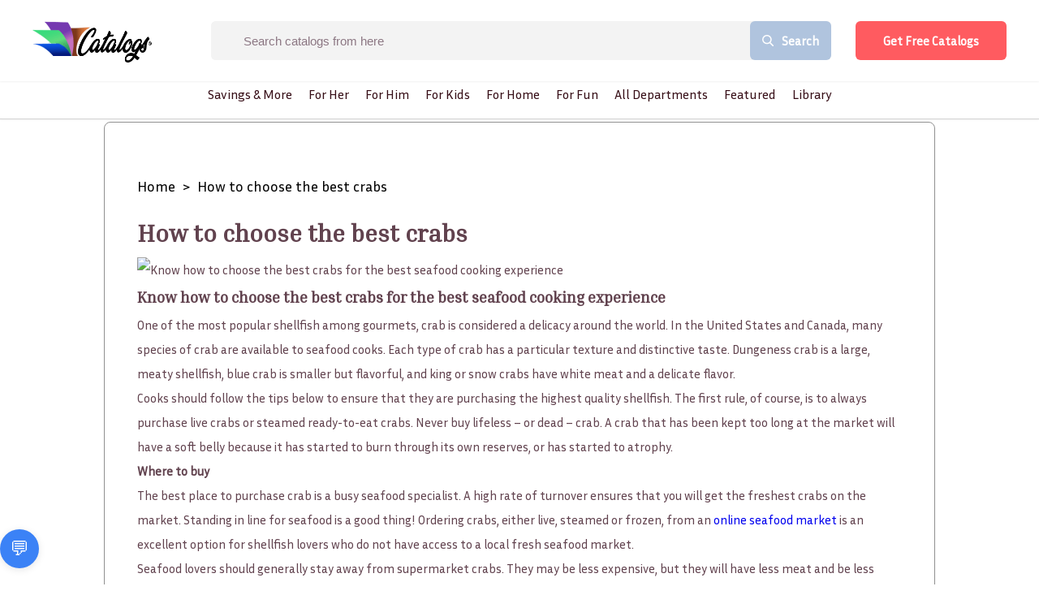

--- FILE ---
content_type: text/html; charset=UTF-8
request_url: https://geolocation-db.com/json/
body_size: 68
content:
{"country_code":"US","country_name":"United States","city":null,"postal":null,"latitude":37.751,"longitude":-97.822,"IPv4":"3.144.194.215","state":null}

--- FILE ---
content_type: application/javascript; charset=UTF-8
request_url: https://www.catalogs.com/_next/static/build-1768340852/_ssgManifest.js
body_size: -148
content:
self.__SSG_MANIFEST=new Set(["\u002Flibrary","\u002Flibrary\u002F[slug]","\u002Fcarousel\u002F[slug]","\u002Flibrary\u002Fcategory\u002F[[...all]]","\u002Flibrary\u002Ftag\u002F[slug]","\u002F[[...all]]"]);self.__SSG_MANIFEST_CB&&self.__SSG_MANIFEST_CB()